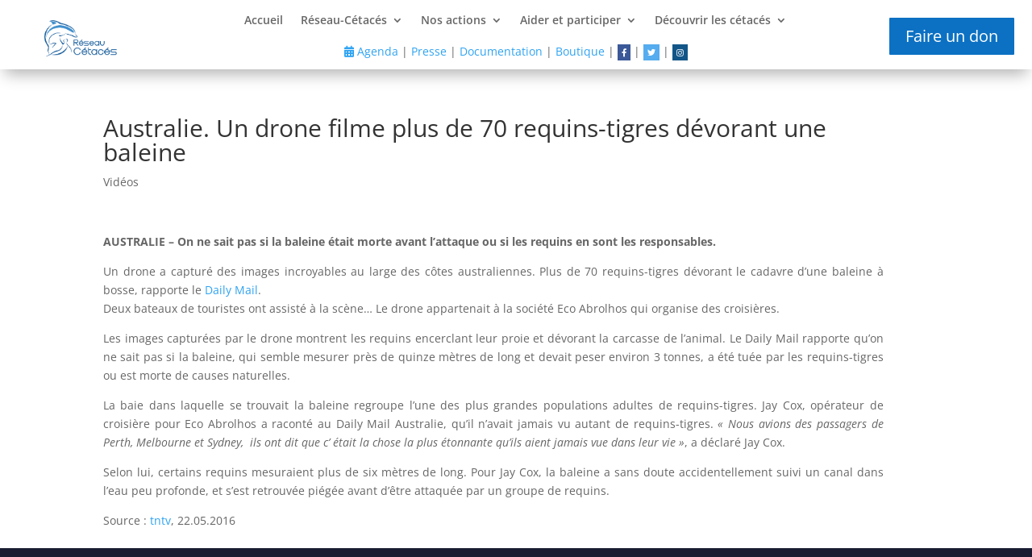

--- FILE ---
content_type: text/css
request_url: https://www.reseaucetaces.fr/wp-content/et-cache/1/1/12516/et-core-unified-tb-41533-tb-41534-deferred-12516.min.css?ver=1767238689
body_size: 1159
content:
.et_pb_section_0_tb_header.et_pb_section{padding-bottom:0px;margin-bottom:0px}.et_pb_row_0_tb_header.et_pb_row{padding-top:0px!important;padding-bottom:11px!important;padding-top:0px;padding-bottom:11px}.et_pb_row_0_tb_header,body #page-container .et-db #et-boc .et-l .et_pb_row_0_tb_header.et_pb_row,body.et_pb_pagebuilder_layout.single #page-container #et-boc .et-l .et_pb_row_0_tb_header.et_pb_row,body.et_pb_pagebuilder_layout.single.et_full_width_page #page-container #et-boc .et-l .et_pb_row_0_tb_header.et_pb_row{width:100%}.et_pb_menu_0_tb_header.et_pb_menu ul li a,.et_pb_menu_1_tb_header.et_pb_menu ul li a{font-weight:600}.et_pb_menu_1_tb_header.et_pb_menu,.et_pb_menu_0_tb_header.et_pb_menu{background-color:#ffffff}.et_pb_menu_1_tb_header,.et_pb_menu_0_tb_header{padding-bottom:11px;margin-top:10px!important;margin-bottom:1px!important}.et_pb_menu_1_tb_header.et_pb_menu ul li.current-menu-item a,.et_pb_menu_1_tb_header.et_pb_menu .nav li ul a,.et_pb_menu_1_tb_header.et_pb_menu .nav li ul li.current-menu-item a,.et_pb_menu_0_tb_header.et_pb_menu ul li.current-menu-item a,.et_pb_menu_0_tb_header.et_pb_menu .nav li ul a,.et_pb_menu_0_tb_header.et_pb_menu .nav li ul li.current-menu-item a{transition:color 300ms ease 0ms}.et_pb_menu_0_tb_header.et_pb_menu .nav li ul.sub-menu li.current-menu-item a,.et_pb_menu_0_tb_header.et_pb_menu .nav li ul.sub-menu li.current-menu-item a:hover,.et_pb_menu_0_tb_header.et_pb_menu .nav li ul.sub-menu a:hover,.et_pb_menu_0_tb_header.et_pb_menu ul li.current-menu-item a:hover,.et_pb_menu_1_tb_header.et_pb_menu ul li.current-menu-item a,.et_pb_menu_0_tb_header.et_pb_menu ul li.current-menu-item a,.et_pb_menu_1_tb_header.et_pb_menu ul li.current-menu-item a:hover,.et_pb_menu_1_tb_header.et_pb_menu .nav li ul.sub-menu li.current-menu-item a:hover,.et_pb_menu_1_tb_header.et_pb_menu .nav li ul.sub-menu li.current-menu-item a,.et_pb_menu_1_tb_header.et_pb_menu .nav li ul.sub-menu a:hover{color:#0C71C3!important}.et_pb_menu_0_tb_header.et_pb_menu .et_mobile_menu,.et_pb_menu_0_tb_header.et_pb_menu .et_mobile_menu ul,.et_pb_menu_0_tb_header.et_pb_menu .nav li ul,.et_pb_menu_1_tb_header.et_pb_menu .et_mobile_menu,.et_pb_menu_1_tb_header.et_pb_menu .et_mobile_menu ul,.et_pb_menu_1_tb_header.et_pb_menu .nav li ul{background-color:#ffffff!important}.et_pb_menu_1_tb_header.et_pb_menu nav>ul>li li.current-menu-item a:hover,.et_pb_menu_1_tb_header.et_pb_menu nav>ul>li li a:hover,.et_pb_menu_0_tb_header.et_pb_menu nav>ul>li li a:hover,.et_pb_menu_0_tb_header.et_pb_menu nav>ul>li li.current-menu-item a:hover{opacity:1}.et_pb_menu_1_tb_header .et_pb_menu_inner_container>.et_pb_menu__logo-wrap,.et_pb_menu_1_tb_header .et_pb_menu__logo-slot,.et_pb_menu_0_tb_header .et_pb_menu_inner_container>.et_pb_menu__logo-wrap,.et_pb_menu_0_tb_header .et_pb_menu__logo-slot{width:auto;max-width:100%}.et_pb_menu_1_tb_header .et_pb_menu_inner_container>.et_pb_menu__logo-wrap .et_pb_menu__logo img,.et_pb_menu_1_tb_header .et_pb_menu__logo-slot .et_pb_menu__logo-wrap img,.et_pb_menu_0_tb_header .et_pb_menu_inner_container>.et_pb_menu__logo-wrap .et_pb_menu__logo img,.et_pb_menu_0_tb_header .et_pb_menu__logo-slot .et_pb_menu__logo-wrap img{height:auto;max-height:none}.et_pb_menu_1_tb_header .et_pb_menu__icon.et_pb_menu__search-button,.et_pb_menu_1_tb_header .et_pb_menu__icon.et_pb_menu__close-search-button,.et_pb_menu_1_tb_header .et_pb_menu__icon.et_pb_menu__cart-button,.et_pb_menu_1_tb_header .mobile_nav .mobile_menu_bar:before,.et_pb_menu_0_tb_header .et_pb_menu__icon.et_pb_menu__cart-button,.et_pb_menu_0_tb_header .et_pb_menu__icon.et_pb_menu__search-button,.et_pb_menu_0_tb_header .et_pb_menu__icon.et_pb_menu__close-search-button,.et_pb_menu_0_tb_header .mobile_nav .mobile_menu_bar:before{color:#7EBEC5}.et_pb_text_1_tb_header,.et_pb_text_0_tb_header{margin-bottom:0px!important}.et_pb_section_1_tb_header.et_pb_section{padding-top:0px;padding-bottom:0px;margin-top:0px}.et_pb_section_1_tb_header{width:100%;max-width:100%;z-index:10;box-shadow:0px 12px 18px -6px rgba(0,0,0,0.3);position:fixed!important;top:0px;bottom:auto;left:50%;right:auto;transform:translateX(-50%)}body.logged-in.admin-bar .et_pb_section_1_tb_header{top:calc(0px + 32px)}.et_pb_row_1_tb_header.et_pb_row{padding-top:0px!important;padding-bottom:6px!important;padding-top:0px;padding-bottom:6px}.et_pb_row_1_tb_header,body #page-container .et-db #et-boc .et-l .et_pb_row_1_tb_header.et_pb_row,body.et_pb_pagebuilder_layout.single #page-container #et-boc .et-l .et_pb_row_1_tb_header.et_pb_row,body.et_pb_pagebuilder_layout.single.et_full_width_page #page-container #et-boc .et-l .et_pb_row_1_tb_header.et_pb_row{width:100%;max-width:100%}.et_pb_image_0_tb_header .et_pb_image_wrap img{max-height:65px;width:auto}.et_pb_image_0_tb_header{margin-top:15px!important;text-align:center}.et_pb_button_0_tb_header_wrapper{margin-top:20px!important}body #page-container .et_pb_section .et_pb_button_0_tb_header{color:#FFFFFF!important;background-color:#0C71C3}.et_pb_button_0_tb_header,.et_pb_button_0_tb_header:after{transition:all 300ms ease 0ms}@media only screen and (min-width:981px){.et_pb_section_0_tb_header{display:none!important}}@media only screen and (max-width:980px){.et_pb_image_0_tb_header .et_pb_image_wrap img{width:auto}body #page-container .et_pb_section .et_pb_button_0_tb_header:after{display:inline-block;opacity:0}body #page-container .et_pb_section .et_pb_button_0_tb_header:hover:after{opacity:1}}@media only screen and (min-width:768px) and (max-width:980px){.et_pb_section_1_tb_header{display:none!important}}@media only screen and (max-width:767px){.et_pb_section_1_tb_header{display:none!important}.et_pb_image_0_tb_header .et_pb_image_wrap img{width:auto}body #page-container .et_pb_section .et_pb_button_0_tb_header:after{display:inline-block;opacity:0}body #page-container .et_pb_section .et_pb_button_0_tb_header:hover:after{opacity:1}}.et_pb_section_0_tb_footer.et_pb_section{padding-top:0px;padding-right:0px;padding-bottom:0px;padding-left:0px;background-color:#191d32!important}.et_pb_row_0_tb_footer.et_pb_row{padding-top:60px!important;padding-right:30px!important;padding-bottom:60px!important;padding-left:30px!important;padding-top:60px;padding-right:30px;padding-bottom:60px;padding-left:30px}.et_pb_row_0_tb_footer,body #page-container .et-db #et-boc .et-l .et_pb_row_0_tb_footer.et_pb_row,body.et_pb_pagebuilder_layout.single #page-container #et-boc .et-l .et_pb_row_0_tb_footer.et_pb_row,body.et_pb_pagebuilder_layout.single.et_full_width_page #page-container #et-boc .et-l .et_pb_row_0_tb_footer.et_pb_row{width:100%;max-width:100%}.et_pb_image_0_tb_footer{text-align:left;margin-left:0}.et_pb_text_0_tb_footer.et_pb_text,.et_pb_text_0_tb_footer h2,.et_pb_text_1_tb_footer.et_pb_text,.et_pb_text_1_tb_footer h2,.et_pb_text_2_tb_footer.et_pb_text{color:#FFFFFF!important}.et_pb_text_0_tb_footer{border-bottom-width:1px;margin-bottom:-3px!important}.et_pb_divider_1_tb_footer,.et_pb_divider_0_tb_footer{margin-bottom:-4px!important}.et_pb_divider_0_tb_footer:before,.et_pb_divider_1_tb_footer:before{border-top-color:#0081d9}.et_pb_text_1_tb_footer{margin-bottom:13px!important}.et_pb_text_2_tb_footer{padding-bottom:8px!important}.et_pb_text_3_tb_footer{font-size:17px;box-shadow:2px 2px 18px 0px rgba(0,0,0,0.3)}@media only screen and (max-width:980px){.et_pb_image_0_tb_footer .et_pb_image_wrap img{width:auto}.et_pb_text_0_tb_footer{border-bottom-width:1px}}@media only screen and (max-width:767px){.et_pb_image_0_tb_footer .et_pb_image_wrap img{width:auto}.et_pb_text_0_tb_footer{border-bottom-width:1px}}